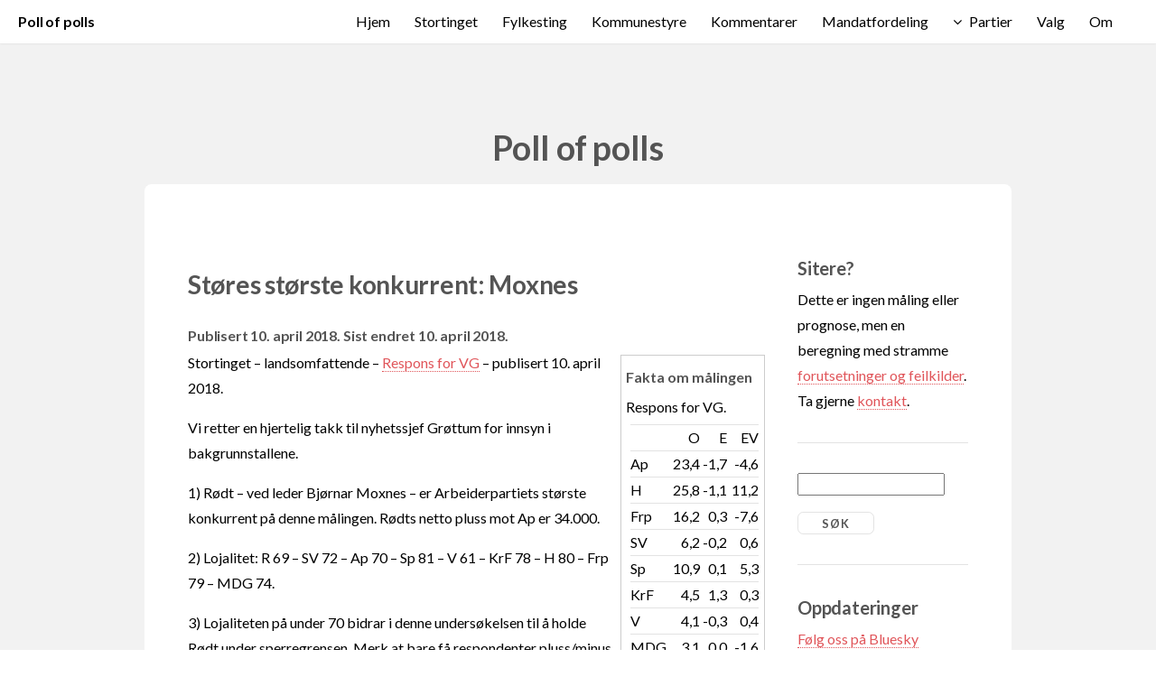

--- FILE ---
content_type: text/html; charset=UTF-8
request_url: http://www.pollofpolls.no/?cmd=Kommentarer&do=vis&kommentarid=2393
body_size: 15442
content:
<!DOCTYPE HTML>

<html>
	<head>
		<style>html{visibility: hidden;opacity:0;}</style>
		<title>pollofpolls.no - Støres største konkurrent: Moxnes</title>
		<meta http-equiv="content-type" content="text/html; charset=windows-1252" />
		<meta name="description" content="Poll of polls samler alle publiserte meningsmålinger i Norge, beregner et nasjonalt snitt basert på lokale meningsmålinger og et gjennomsnitt av nasjonale meningsmålinger." />
		<meta name="keywords" content="meningsm&ring;ling politikk stortingsvalg kommunevalg fylkestingsvalg lokalvalg valg" />
		<meta name="google-site-verification" content="5-FKXFzsbS30FyJ5lrkaVZqFn9HaDRrEivOnP4AdMeU" />
                <meta property="og:title" content="Støres største konkurrent: Moxnes">
                <meta property="og:description" content="Stortinget – landsomfattende – Respons for VG – publisert 10. april 2018.  Vi retter en hjertelig takk til nyhetssjef Grøttum for innsyn i bakgrunnstallene. 1) Rødt – ved leder Bjørnar Moxnes – er Arbeiderpartiets største konkurrent på denne målingen. Rødts netto pluss mot Ap er 34.000. 2) Lojalitet:...">
		<!--[if lte IE 8]><script src="css/ie/html5shiv.js"></script><![endif]-->
		<link rel="manifest" href="/pop.webmanifest">
		<meta name="viewport" content="width=device-width, initial-scale=1">
		<meta http-equiv="X-UA-Compatible" content="IE=edge">
		<script src="js/jquery.min.js"></script>
                <script src="js/jquery.dropotron.min.js"></script>
                <script src="js/jquery.scrollgress.min.js"></script>
                <script src="js/jquery.scrolly.min.js"></script>
                <script src="js/jquery.slidertron.min.js"></script>
                <script src="js/skel.min.js"></script>
                <script src="js/skel-layers.min.js"></script>
                <script src="js/init.js"></script>
		<noscript>
			<link rel="stylesheet" href="css/skel.css" />
			<link rel="stylesheet" href="css/style.css" />
			<link rel="stylesheet" href="css/style-xlarge.css" />
		</noscript>

<script>
is_ie7 = navigator.appVersion.indexOf("MSIE 7") != -1;
function toggle(f) {
    if (document.getElementById(f).style.display == 'none') {
      if (is_ie7) {
	document.getElementById(f).style.display = '';
      } else {
	document.getElementById(f).style.display = 'table-row';
      }
    } else {
      document.getElementById(f).style.display = 'none';
    }
  }</script>
		<!--[if lte IE 9]><link rel="stylesheet" href="css/ie/v9.css" /><![endif]-->
		<!--[if lte IE 8]><link rel="stylesheet" href="css/ie/v8.css" /><![endif]-->
<link rel="alternate" type="application/rss+xml" title="RSS m&aring;linger" href="rss_maling.php" />
<link rel="alternate" type="application/rss+xml" title="RSS kommentarer" href="rss_kommentar.php" />
	</head>
	<body>

		<!-- Header -->
			<header id="header" class="skel-layers-fixed">
		<h1><a href="?cmd=Hjem">Poll of polls</a></h1>	
				<nav id="nav">
					<ul>
<li><a href="?cmd=Hjem" title="Hjem">Hjem</a></li>
<li><a href="?cmd=Stortinget" title="Stortinget">Stortinget</a></li>
<li><a href="?cmd=Fylkesting" title="Fylkesting">Fylkesting</a></li>
<li><a href="?cmd=Kommunestyre" title="Kommunestyre">Kommunestyre</a></li>
<li><a href="?cmd=Kommentarer" title="Kommentarer">Kommentarer</a></li>
<li><a href="?cmd=Mandatfordeling" title="Mandatfordeling">Mandatfordeling</a></li>
<li>							<a href="" class="icon fa-angle-down">Partier</a>
							<ul>
								<li><a href="?cmd=Partier&amp;parti=Ap">Ap</a></li>
								<li><a href="?cmd=Partier&amp;parti=H">Høyre</a></li>
								<li><a href="?cmd=Partier&amp;parti=Frp">Frp</a></li>
								<li><a href="?cmd=Partier&amp;parti=SV">SV</a></li>
								<li><a href="?cmd=Partier&amp;parti=Sp">Sp</a></li>
								<li><a href="?cmd=Partier&amp;parti=KrF">KrF</a></li>
								<li><a href="?cmd=Partier&amp;parti=V">Venstre</a></li>
								<li><a href="?cmd=Partier&amp;parti=MDG">MDG</a></li>
								<li><a href="?cmd=Partier&amp;parti=R">Rødt</a></li>
								<li><a href="?cmd=Partier&amp;parti=A">Andre</a></li>
<!---								<li>
									<a href="">Submenu</a>
									<ul>
										<li><a href="#">Option 1</a></li>
										<li><a href="#">Option 2</a></li>
										<li><a href="#">Option 3</a></li>
										<li><a href="#">Option 4</a></li>
									</ul>
								</li>
-->
							</ul>


</li>
<li><a href="?cmd=Valg" title="Valg">Valg</a></li>
<li><a href="?cmd=Om" title="Om">Om</a></li>
					</ul>
				</nav>
			</header>

		<!-- Main -->
			<section id="main" class="wrapper style1">
				<header class="major">
					<h2>Poll of polls</h2>
				</header>
				<div class="container">
					<div class="row 150%">
						<div class="9u 12u$(2)">
						
							<!-- Content -->
								<section id="content">

<h1>Støres største konkurrent: Moxnes</h1>
<h3>Publisert 10. april 2018. Sist endret 10. april 2018.</h3>


<div class="kombox-right" style="width: 25%; heigth: 300px; border: 1px solid #CCCCCC; margin: 5px 0px 5px 5px; padding: 5px;">
<div style="margin-top: 5px;"><b>Fakta om målingen</b>
</div>
<div style="margin-top: 5px;">Respons for VG.</div><div style="margin-top: 5px; margin-left: 5px; overflow-x: auto;"><table cellspacing=0 style="margin-bottom: 5px;"><tr><td class="box"></td><td align="right" class="box">O</td><td class="box" align="right">E</td><td class="box" align="right">EV</td></tr><tr><td class="box">Ap</td><td class="box" align="right">23,4</td><td class="box" align="right">-1,7</td><td class="box" align="right">-4,6</td></tr><tr><td class="box">H</td><td class="box" align="right">25,8</td><td class="box" align="right">-1,1</td><td class="box" align="right">11,2</td></tr><tr><td class="box">Frp</td><td class="box" align="right">16,2</td><td class="box" align="right">0,3</td><td class="box" align="right">-7,6</td></tr><tr><td class="box">SV</td><td class="box" align="right">6,2</td><td class="box" align="right">-0,2</td><td class="box" align="right">0,6</td></tr><tr><td class="box">Sp</td><td class="box" align="right">10,9</td><td class="box" align="right">0,1</td><td class="box" align="right">5,3</td></tr><tr><td class="box">KrF</td><td class="box" align="right">4,5</td><td class="box" align="right">1,3</td><td class="box" align="right">0,3</td></tr><tr><td class="box">V</td><td class="box" align="right">4,1</td><td class="box" align="right">-0,3</td><td class="box" align="right">0,4</td></tr><tr><td class="box">MDG</td><td class="box" align="right">3,1</td><td class="box" align="right">0,0</td><td class="box" align="right">-1,6</td></tr></table></div><div style="margin-top: 5px;">O: Oppslutning i målingen. E: Endring ift forrige måling fra samme medium/byrå. EV: Endring ift forrige valg.</div><div style="margin-top: 5px;">Antall spurte: 1001 (gir vanlige feilmarginer).</div><div style="margin-top: 5px;"><a href="?cmd=Maling&amp;gallupid=3393">Mer om målingen</a></div>
</div>


<p>Stortinget – landsomfattende – <a href="https://www.vg.no/nyheter/innenriks/i/8wvxJ2/vgs-partibarometer-listhaug-effekt-for-krf-og-frp">Respons for VG</a> – publisert 10. april 2018. </p>

<p>Vi retter en hjertelig takk til nyhetssjef Grøttum for innsyn i bakgrunnstallene.</p>

<p>1) Rødt – ved leder Bjørnar Moxnes – er Arbeiderpartiets største konkurrent på denne målingen. Rødts netto pluss mot Ap er 34.000.</p>

<p>2) Lojalitet: R 69 – SV 72 – Ap 70 – Sp 81 – V 61 – KrF 78 – H 80 – Frp 79 – MDG 74.</p>

<p>3) Lojaliteten på under 70 bidrar i denne undersøkelsen til å holde Rødt under sperregrensen. Merk at bare få respondenter pluss/minus vil virke uforholdsmessig mye inn på lojaliteten til Rødt.</p>

<p>4) Høyre forsvarer f.t. ikke partiets spesielt sterke tall i januar og februar på 28–30 pst. Årsakene er:</p>

<p>(i) En marginal svekkelse av lojaliteten.</p>

<p>(ii) Plussforholdet mot både Frp og Ap er snudd til et mindre minus.</p>

<p>5) Snitt barometertall Arbeiderpartiet på de fem første landmålingene til Respons for VG i år er 23,8. Snitt uvektete råtall er 21,1. I april-målingen er Arbeiderpartiets råtall 19,1 og barometertallet 23,4.</p>

<p>6) Forskjellene mellom råtall og barometertall for Ap skyldes i hovedsak at Respons gjentatte ganger finner færre Ap-velgere fra 2017 enn de 27,4 pst byrået "burde" funnet. I målingen i april svarte 21 pst at de stemte Ap, av respondentene som opplyste om stemmegivning i 2017.</p>

<p>7) Dette fenomenet for Arbeiderpartiet – at det i flere tilfeller synes vanskelig å finne det antall Ap-velgere som svarer til partiets stemmeandel i 2017 – har gjort seg gjeldende på en rekke målinger. Lesere av pollofpolls som har synspunkter på årsaken til dette hører vi gjerne fra.</p>

<p><i>Johan Giertsen</i></p>
<p align="right"><a href="http://www.facebook.com/sharer.php?u=http%3A%2F%2Fwww.pollofpolls.no%2Findex.php%3Fcmd%3DKommentarer%26do%3Dvis%26kommentarid%3D2393&t=St%C3%B8res+st%C3%B8rste+konkurrent%3A+Moxnes"><img src="Share_button.png" alt="Del på Facebook"></a></p>
<h2>Omtalte meningsmålinger</h2>
<ul>
<li><a href="?cmd=Maling&amp;gallupid=3393">Respons Analyse for VG</a> (10/4-2018)
</ul>

<h2>Flere artikler om Ap</h2>
<ul>

<li><a href="?cmd=Kommentarer&amp;do=vis&amp;kommentarid=3909">Støre opp – Vedum ned</a> (13. januar 2026)
<li><a href="?cmd=Kommentarer&amp;do=vis&amp;kommentarid=3907">Søreide henter +40.000 Støre-velgere</a> (20. desember 2025)
<li><a href="?cmd=Kommentarer&amp;do=vis&amp;kommentarid=3902">Nettavisen: 330.000 illojale Ap-velgere</a> (2. desember 2025)
<li><a href="?cmd=Kommentarer&amp;do=vis&amp;kommentarid=3901">TV2: Ap lekker 86.000 til borgerlige</a> (1. desember 2025)
<li><a href="?cmd=Kommentarer&amp;do=vis&amp;kommentarid=3900">Ap 145 kommuner +30 pst – Frp 83</a> (30. november 2025)
<li><a href="?cmd=Kommentarer&amp;do=vis&amp;kommentarid=3894">Ap lekker +40.000 til borgerlige</a> (8. november 2025)
<li><a href="?cmd=Kommentarer&amp;do=vis&amp;kommentarid=3893">250.000 Ap-velgere på vandring</a> (5. november 2025)
<li><a href="?cmd=Kommentarer&amp;do=vis&amp;kommentarid=3892">TV2: KrF opp – Ap ned</a> (3. november 2025)
<li><a href="?cmd=Kommentarer&amp;do=vis&amp;kommentarid=3887">Ap mest opp og H mest ned i sørvest</a> (12. oktober 2025)
<li><a href="?cmd=Kommentarer&amp;do=vis&amp;kommentarid=3844">Støre mobiliserer</a> (6. september 2025)
</ul>

<p><a href="?cmd=Kommentarer&amp;filter=Ap">Vis alle artikler om Ap</a></p>

								</section>
								
						</div>
						<div class="3u 12u$(2)">
						
							<!-- Sidebar -->
								<section id="sidebar">

<section>
<h2>Sitere?</h2>
<p>
  Dette er ingen m&aring;ling eller prognose, men en beregning med stramme <a href="?cmd=Om">forutsetninger og feilkilder</a>. Ta gjerne <a href="?cmd=Om#kontakt">kontakt</a>.
</p>
</section>
<hr />

<section>

<form method="get" action="#">
<input type="hidden" name="cmd" value="Kommentarer"/>
<input type="hidden" name="do" value="Sok"/>
<input type="search" size=18 name="sok" style="margin-bottom: 1em;"/>

<input type="submit" value="S&oslash;k"/>
</form>

</section>
<hr />

<section>

        <h2>Oppdateringer</h2>
<p>
<a href="https://bsky.app/profile/pollofpolls.no">F&oslash;lg oss p&aring; Bluesky</a><br/>
<a href="http://www.facebook.com/pages/Pollofpollsno/121492051234791?v=wall">F&oslash;lg oss p&aring; Facebook</a><br/>
<a href="rss_maling.php">RSS m&aring;linger</a><br/>
<a href="rss_kommentar.php">RSS kommentarer</a><br/>
<a href="?cmd=Epostvarsel">Epostvarsel</a><br/>
<a href="?cmd=Nettvarsel">Nettvarsel</a>
</p>

</section>
<hr />

<section>
        <h2>Siste kommentarer</h2>
<p><a href="?cmd=Kommentarer&amp;do=vis&amp;kommentarid=3909">Støre opp – Vedum ned</a>
<br/>13. januar 2026</p>
<p><a href="?cmd=Kommentarer&amp;do=vis&amp;kommentarid=3908">Ustoppelige Sylvi</a>
<br/>7. januar 2026</p>
<p><a href="?cmd=Kommentarer&amp;do=vis&amp;kommentarid=3907">Søreide henter +40.000 Støre-velgere</a>
<br/>20. desember 2025</p>
<p><a href="?cmd=Kommentarer&amp;do=vis&amp;kommentarid=3906">Velgerundersøkelsen vs målingene</a>
<br/>19. desember 2025</p>
<p><a href="?cmd=Kommentarer&amp;do=vis&amp;kommentarid=3905">Største parti i kommunevalget 2027 – ?</a>
<br/>17. desember 2025</p>
<p><a href="?cmd=Kommentarer&amp;do=vis&amp;kommentarid=3904">Trondheim-thriller – Frp vs H </a>
<br/>14. desember 2025</p>
<p><a href="?cmd=Kommentarer&amp;do=vis&amp;kommentarid=3903">VG og Aftp: Sylvi-storm</a>
<br/>10. desember 2025</p>
<p><a href="?cmd=Kommentarer&amp;do=vis&amp;kommentarid=3902">Nettavisen: 330.000 illojale Ap-velgere</a>
<br/>2. desember 2025</p>
<p><a href="?cmd=Kommentarer&amp;do=vis&amp;kommentarid=3901">TV2: Ap lekker 86.000 til borgerlige</a>
<br/>1. desember 2025</p>
<p><a href="?cmd=Kommentarer&amp;do=vis&amp;kommentarid=3900">Ap 145 kommuner +30 pst – Frp 83</a>
<br/>30. november 2025</p>


<p><a href="?cmd=Kommentarer">Vis alle kommentarer</a></p>

</section>
<hr />

<section>
<h2>Siste m&aring;linger</h2>
<p><a href="?cmd=Maling&amp;gallupid=5615">Opinion for Dagsavisen / FriFagbevegelse / Avisenes Nyhetsbyrå (hele landet, stortingsvalg)</a><br/>
21. januar 2026</p><p><a href="?cmd=Maling&amp;gallupid=5614">Respons Analyse for VG / Aftenposten (hele landet, stortingsvalg)</a><br/>
12. januar 2026</p><p><a href="?cmd=Maling&amp;gallupid=5613">Verian for TV2 (hele landet, stortingsvalg)</a><br/>
12. januar 2026</p><p><a href="?cmd=Maling&amp;gallupid=5612">Norfakta for Nationen / Klassekampen (hele landet, stortingsvalg)</a><br/>
10. januar 2026</p><p><a href="?cmd=Maling&amp;gallupid=5611">InFact for Nettavisen (hele landet, stortingsvalg)</a><br/>
7. januar 2026</p><p><a href="?cmd=Maling&amp;gallupid=5609">Opinion for Dagsavisen / FriFagbevegelse / Avisenes Nyhetsbyrå (hele landet, stortingsvalg)</a><br/>
17. desember 2025</p><p><a href="?cmd=Maling&amp;gallupid=5610">Norstat for NRK / Vårt Land / Dagbladet (hele landet, stortingsvalg)</a><br/>
17. desember 2025</p><p><a href="?cmd=Maling&amp;gallupid=5607">Norstat for Adresseavisen / NRK (Trondheim, kommunestyrevalg)</a><br/>
10. desember 2025</p><p><a href="?cmd=Maling&amp;gallupid=5606">Respons Analyse for VG / Aftenposten (hele landet, stortingsvalg)</a><br/>
9. desember 2025</p><p><a href="?cmd=Maling&amp;gallupid=5605">Norfakta for Nationen / Klassekampen (hele landet, stortingsvalg)</a><br/>
6. desember 2025</p>
<p><a href="?cmd=Maling">Vis alle m&aring;linger</a></p>
</section>
								</section>

						</div>
					</div>
				</div>
			</section>
			
		<!-- Footer -->
			<footer id="footer">
				<ul class="icons">
					<li><a href="http://www.facebook.com/pages/Pollofpollsno/121492051234791?v=wall" class="icon fa-facebook"><span class="label">Facebook</span></a></li>
					<li><a href="mailto:larsoy@munin.no,johan.giertsen@gmail.com" class="icon fa-envelope"><span class="label">Envelope</span></a></li>
				</ul>
				<span class="copyright">
						Design by <a href="http://www.html5webtemplates.co.uk">Responsive Web Templates</a>
<br/>
<a href="http://www.ebrueggeman.com/phpgraphlib"><img src="phpgraphlib_80x15_green.png" alt="PHPGraphLib - Click For Official Site" width="80" height="15"/></a>
				</span>
			</footer>

	</body>
</html>

--- FILE ---
content_type: text/css
request_url: http://www.pollofpolls.no/css/style.css
body_size: 26885
content:
@import url(font-awesome.min.css);
@import url("https://fonts.googleapis.com/css?family=Lato:400,700");

/*
	Drift by Pixelarity
	pixelarity.com @pixelarity
	License: pixelarity.com/license
*/

/* pop */

svg, img {
    border-radius: 12px;
    border: 0;
}

.anim {
  stroke-dasharray: 1000;
  stroke-dashoffset: 1000;
  animation: dash 5s ease forwards;
  -webkit-animation: dash 5s ease forwards;
}

@keyframes dash {
  from {
    stroke-dashoffset: 1000;
  }
  to {
    stroke-dashoffset: 0;
  }
}


@media all and (max-width: 650px) {

    .kombox-left {
	float: none !important;
	width: 100% !important;
	margin-left: 5px !important; 
	margin-bottom: 15px !important; 
    }
    .kombox-right {
	float: none !important;
	width: 100% !important;
	margin-left: 5px !important;
	margin-bottom: 15px !important; 
    }

}

.kombox-left {
    float: left;
    display: block;
}
.kombox-right {
    float: right;
    display: block;
}

.ingress-middel {
    font-size: 1.2em;
}

.ingress-stor {
    font-size: 1.4em;
}


/* Basic */

	body {
		background: #fff;
	}

		body.is-loading * {
			-moz-animation: none !important;
			-webkit-animation: none !important;
			-o-animation: none !important;
			-ms-animation: none !important;
			animation: none !important;
			-moz-transition: none !important;
			-webkit-transition: none !important;
			-o-transition: none !important;
			-ms-transition: none !important;
			transition: none !important;
		}

	body, input, select, textarea {
		color: #000000;
		font-family: "Lato", Helvetica, sans-serif;
		font-size: 15pt;
		font-weight: 300;
		line-height: 1.75em;
	}

	a {
		-moz-transition: color 0.2s ease-in-out, border-color 0.2s ease-in-out;
		-webkit-transition: color 0.2s ease-in-out, border-color 0.2s ease-in-out;
		-o-transition: color 0.2s ease-in-out, border-color 0.2s ease-in-out;
		-ms-transition: color 0.2s ease-in-out, border-color 0.2s ease-in-out;
		transition: color 0.2s ease-in-out, border-color 0.2s ease-in-out;
		color: #e0555a;
		text-decoration: none;
		border-bottom: dotted 1px;
	}

		a:hover {
			text-decoration: none;
			color: #e0555a !important;
			border-bottom-color: transparent;
		}

	strong, b {
		color: #545454;
		font-weight: 700;
	}

	em, i {
		font-style: italic;
	}

	p {
		margin: 0 0 1em 0;
	}

	h1, h2, h3, h4, h5, h6 {
		color: #545454;
		font-weight: 700;
		line-height: 1em;
		margin: 1.5em 0 0.3em 0;
		letter-spacing: -0.01em;
	}

		h1 a, h2 a, h3 a, h4 a, h5 a, h6 a {
			color: inherit;
			text-decoration: none;
		}

	h1 {
		font-size: 1.75em;
		line-height: 1.5em;
	}

	h2 {
		font-size: 1.25em;
		line-height: 1.5em;
	}

	h3 {
		font-size: 1em;
		line-height: 1.5em;
	}

	h4 {
		font-size: 0.9em;
		line-height: 1.5em;
	}

	h5 {
		font-size: 0.8em;
		line-height: 1.5em;
	}

	h6 {
		font-size: 0.7em;
		line-height: 1.5em;
	}

	sub {
		font-size: 0.8em;
		position: relative;
		top: 0.5em;
	}

	sup {
		font-size: 0.8em;
		position: relative;
		top: -0.5em;
	}

	hr {
		border: 0;
		border-bottom: solid 1px rgba(144, 144, 144, 0.25);
		margin: 2em 0;
	}

		hr.major {
			margin: 2em 0;
		}

	blockquote {
		border-left: solid 4px rgba(144, 144, 144, 0.25);
		font-style: normal;
		margin: 0 0 2em 0;
		padding: 0.5em 0 0.5em 2em;
	}

	code {
		background: rgba(144, 144, 144, 0.075);
		border-radius: 0.5em;
		border: solid 1px rgba(144, 144, 144, 0.25);
		font-family: "Courier New", monospace;
		font-size: 0.9em;
		margin: 0 0.25em;
		padding: 0.25em 0.65em;
	}

	pre {
		-webkit-overflow-scrolling: touch;
		font-family: "Courier New", monospace;
		font-size: 0.9em;
		margin: 0 0 2em 0;
	}

		pre code {
			display: block;
			line-height: 1.75em;
			padding: 1em 1.5em;
			overflow-x: auto;
		}

	.align-left {
		text-align: left;
	}

	.align-center {
		text-align: center;
	}

	.align-right {
		text-align: right;
	}

/* Section/Article */

	section.special, article.special {
		text-align: center;
	}

	header p {
		color: #949494;
		position: relative;
		margin: 0 0 1.5em 0;
	}

	header h2 + p {
		font-size: 1.25em;
		margin-top: -1em;
		line-height: 1.75em;
	}

	header h3 + p {
		font-size: 1.1em;
		margin-top: -0.85em;
		line-height: 1.5em;
	}

	header h4 + p,
	header h5 + p,
	header h6 + p {
		font-size: 0.9em;
		margin-top: -0.75em;
		line-height: 1.5em;
	}

	header.major {
		text-align: center;
	}

		header.major h2 {
			font-size: 2.35em;
		}

		header.major p {
			margin: -1em 0 3.5em 0;
		}

/* Form */

	form {
		margin: 0 0 2em 0;
	}

	label {
		color: #545454;
		display: block;
		font-size: 0.9em;
		font-weight: 700;
		margin: 0 0 1em 0;
	}

	input[type="text"],
	input[type="password"],
	input[type="email"],
	select,
	textarea {
		-moz-appearance: none;
		-webkit-appearance: none;
		-o-appearance: none;
		-ms-appearance: none;
		appearance: none;
		background: rgba(144, 144, 144, 0.075);
		border-radius: 0.5em;
		border: none;
		border: solid 1px rgba(144, 144, 144, 0.25);
		color: inherit;
		display: block;
		outline: 0;
		padding: 0 1em;
		text-decoration: none;
		width: 100%;
	}

		input[type="text"]:invalid,
		input[type="password"]:invalid,
		input[type="email"]:invalid,
		select:invalid,
		textarea:invalid {
			box-shadow: none;
		}

		input[type="text"]:focus,
		input[type="password"]:focus,
		input[type="email"]:focus,
		select:focus,
		textarea:focus {
			border-color: #e0555a;
			box-shadow: 0 0 0 1px #e0555a;
		}

	.select-wrapper {
		text-decoration: none;
		display: block;
		position: relative;
	}

		.select-wrapper:before {
			-moz-osx-font-smoothing: grayscale;
			-webkit-font-smoothing: antialiased;
			font-family: FontAwesome;
			font-style: normal;
			font-weight: normal;
			text-transform: none !important;
		}

		.select-wrapper:before {
			content: '\f078';
			color: rgba(144, 144, 144, 0.25);
			display: block;
			height: 2.75em;
			line-height: 2.75em;
			pointer-events: none;
			position: absolute;
			right: 0;
			text-align: center;
			top: 0;
			width: 2.75em;
		}

		.select-wrapper select::-ms-expand {
			display: none;
		}

	input[type="text"],
	input[type="password"],
	input[type="email"],
	select {
		height: 2.75em;
	}

	textarea {
		padding: 0.75em 1em;
	}

	input[type="checkbox"],
	input[type="radio"] {
		display: inline; /* tidl block */
/*		float: left; */
		margin-right: -1em; /* tidl -2 */
		opacity: 0;
		width: 1em;
		z-index: 1;
	}

		input[type="checkbox"] + label,
		input[type="radio"] + label {
			text-decoration: none;
			color: #646464;
			cursor: pointer;
			display: inline-block;
			font-size: 1em;
			font-weight: 300;
			padding-left: 2.4em;
			padding-right: 0.75em;
			position: relative;
		}

			input[type="checkbox"] + label:before,
			input[type="radio"] + label:before {
				-moz-osx-font-smoothing: grayscale;
				-webkit-font-smoothing: antialiased;
				font-family: FontAwesome;
				font-style: normal;
				font-weight: normal;
				text-transform: none !important;
			}

			input[type="checkbox"] + label:before,
			input[type="radio"] + label:before {
				background: rgba(144, 144, 144, 0.075);
				border-radius: 0.5em;
				border: solid 1px rgba(144, 144, 144, 0.25);
				content: '';
				display: inline-block;
				height: 1.65em;
				left: 0;
				line-height: 1.58125em;
				position: absolute;
				text-align: center;
				top: 0;
				width: 1.65em;
			}

		input[type="checkbox"]:checked + label:before,
		input[type="radio"]:checked + label:before {
			background: #494d53;
			border-color: #494d53;
			color: #ffffff;
			content: '\f00c';
		}

		input[type="checkbox"]:focus + label:before,
		input[type="radio"]:focus + label:before {
			border-color: #e0555a;
			box-shadow: 0 0 0 1px #e0555a;
		}

	input[type="checkbox"] + label:before {
		border-radius: 0.5em;
	}

	input[type="radio"] + label:before {
		border-radius: 100%;
	}

	::-webkit-input-placeholder {
		color: #949494 !important;
		opacity: 1.0;
	}

	:-moz-placeholder {
		color: #949494 !important;
		opacity: 1.0;
	}

	::-moz-placeholder {
		color: #949494 !important;
		opacity: 1.0;
	}

	:-ms-input-placeholder {
		color: #949494 !important;
		opacity: 1.0;
	}

	.formerize-placeholder {
		color: #949494 !important;
		opacity: 1.0;
	}

/* Box */

	.box {
		border-radius: 0.5em;
		border: solid 1px rgba(144, 144, 144, 0.25);
		margin-bottom: 2em;
		padding: 2em;
	}

		.box > :last-child,
		.box > :last-child > :last-child,
		.box > :last-child > :last-child > :last-child {
			margin-bottom: 0;
		}

		.box.alt {
			border: 0;
			border-radius: 0;
			padding: 0;
		}

		.box.post {
			margin-left: auto;
			margin-right: auto;
			text-align: center;
		}

			.box.post .image:first-child {
				border-bottom-left-radius: 0;
				border-bottom-right-radius: 0;
				margin: -2em 0 2em -2em;
				width: calc(100% + 4em);
			}

				.box.post .image:first-child img {
					border-bottom-left-radius: 0;
					border-bottom-right-radius: 0;
				}

/* Icon */

	.icon {
		text-decoration: none;
		border-bottom: none;
		position: relative;
	}

		.icon:before {
			-moz-osx-font-smoothing: grayscale;
			-webkit-font-smoothing: antialiased;
			font-family: FontAwesome;
			font-style: normal;
			font-weight: normal;
			text-transform: none !important;
		}

		.icon > .label {
			display: none;
		}

/* Image */

	.image {
		border-radius: 0.5em;
		border: 0;
		display: inline-block;
		position: relative;
	}

		.image img {
			position: relative;
			border-radius: 0.5em;
			display: block;
		}

		.image.left {
			float: left;
			padding: 0 1.5em 1em 0;
			top: 0.25em;
		}

		.image.right {
			float: right;
			padding: 0 0 1em 1.5em;
			top: 0.25em;
		}

		.image.left, .image.right {
			max-width: 40%;
		}

			.image.left img, .image.right img {
				width: 100%;
			}

		.image.fit {
			display: block;
			margin: 0 0 0em 0;
			width: 100%;
		}

			.image.fit img {
				display: block;
				width: 100%;
			}

/* List */

	ol {
		list-style: decimal;
		margin: 0 0 2em 0;
		padding-left: 1.25em;
	}

		ol li {
			padding-left: 0.25em;
		}

	ul {
		list-style: disc;
		margin: 0 0 2em 0;
		padding-left: 1em;
	}

		ul li {
			padding-left: 0.5em;
		}

		ul.alt {
			list-style: none;
			padding-left: 0;
		}

			ul.alt li {
				border-top: solid 1px rgba(144, 144, 144, 0.25);
				padding: 0.5em 0;
			}

				ul.alt li:first-child {
					border-top: 0;
					padding-top: 0;
				}

		ul.icons {
			cursor: default;
			list-style: none;
			padding-left: 0;
		}

			ul.icons li {
				display: inline-block;
				padding: 0 1.25em 0 0;
			}

				ul.icons li:last-child {
					padding-right: 0 !important;
				}

				ul.icons li .icon {
					border-radius: 0.5em;
					border: solid 1px rgba(144, 144, 144, 0.25);
					color: #949494 !important;
					display: inline-block;
					font-size: 1.25em;
					height: 2.75em;
					line-height: 2.75em;
					text-align: center;
					width: 2.75em;
				}

				ul.icons li a.icon {
					-moz-transition: background-color 0.2s ease-in-out, color 0.2s ease-in-out;
					-webkit-transition: background-color 0.2s ease-in-out, color 0.2s ease-in-out;
					-o-transition: background-color 0.2s ease-in-out, color 0.2s ease-in-out;
					-ms-transition: background-color 0.2s ease-in-out, color 0.2s ease-in-out;
					transition: background-color 0.2s ease-in-out, color 0.2s ease-in-out;
				}

					ul.icons li a.icon:hover {
						background-color: rgba(144, 144, 144, 0.075);
					}

					ul.icons li a.icon:active {
						background-color: rgba(144, 144, 144, 0.2);
					}

		ul.actions {
			cursor: default;
			list-style: none;
			padding-left: 0;
		}

			ul.actions li {
				display: inline-block;
				padding: 0 1em 0 0;
				vertical-align: middle;
			}

				ul.actions li:last-child {
					padding-right: 0;
				}

			ul.actions.small li {
				padding: 0 0.5em 0 0;
			}

			ul.actions.vertical li {
				display: block;
				padding: 1em 0 0 0;
			}

				ul.actions.vertical li:first-child {
					padding-top: 0;
				}

				ul.actions.vertical li > * {
					margin-bottom: 0;
				}

			ul.actions.vertical.small li {
				padding: 0.5em 0 0 0;
			}

				ul.actions.vertical.small li:first-child {
					padding-top: 0;
				}

			ul.actions.fit {
				display: table;
				margin-left: -1em;
				padding: 0;
				table-layout: fixed;
				width: calc(100% + 1em);
			}

				ul.actions.fit li {
					display: table-cell;
					padding: 0 0 0 1em;
				}

					ul.actions.fit li > * {
						margin-bottom: 0;
					}

				ul.actions.fit.small {
					margin-left: -0.5em;
					width: calc(100% + 0.5em);
				}

					ul.actions.fit.small li {
						padding: 0 0 0 0.5em;
					}

		ul.menu {
			line-height: 1em;
			list-style: none;
			padding: 0;
		}

			ul.menu li {
				border-left: solid 1px rgba(144, 144, 144, 0.25);
				display: inline-block;
				margin-left: 1em;
				padding-left: 1em;
			}

				ul.menu li:first-child {
					border-left: 0;
					margin-left: 0;
					padding-left: 0;
				}

	dl {
		margin: 0 0 2em 0;
	}

/* Table */

	.table-wrapper {
		-webkit-overflow-scrolling: touch;
		overflow-x: auto;
	}

	table {
		margin: 0 0 1em 0;
		width: 100%;
	}

		table tbody tr {
			border: solid 1px rgba(144, 144, 144, 0.25);
			border-left: 0;
			border-right: 0;
		}

			table tbody tr:nth-child(2n + 1) {
				background-color: rgba(144, 144, 144, 0.075);
			}

		table td {
			border: solid 1px rgba(144, 144, 144, 0.25);
			padding: 0.15em 0.15em;
		}

		table th {
			border: solid 1px rgba(144, 144, 144, 0.25);
			color: #545454;
			font-size: 0.9em;
			font-weight: 700;
			padding: 0.25em 0.25em 0.25em 0.25em;
			text-align: left;
		}

		table thead {
			border-bottom: solid 2px rgba(144, 144, 144, 0.25);
		}

		table tfoot {
			border-top: solid 2px rgba(144, 144, 144, 0.25);
		}

		table.alt {
			border-collapse: separate;
		}

			table.alt tbody tr td {
				border: solid 1px rgba(144, 144, 144, 0.25);
				border-left-width: 0;
				border-top-width: 0;
			}

				table.alt tbody tr td:first-child {
					border-left-width: 1px;
				}

			table.alt tbody tr:first-child td {
				border-top-width: 1px;
			}

			table.alt thead {
				border-bottom: 0;
			}

			table.alt tfoot {
				border-top: 0;
			}


		table.blank {
			border-collapse: separate;
		}

			table.blank tbody tr td {
				border: 0;
				border-left-width: 0;
				border-top-width: 0;
			}

			table.blank tbody tr:nth-child(2n + 1) {
				background-color: transparent;
			}
				table.blank tbody tr td:first-child {
					border-left-width: 0;
				}

			table.blank tbody tr:first-child td {
				border-top-width: 0;
			}

			table.alt thead {
				border-bottom: 0;
			}

			table.alt tfoot {
				border-top: 0;
			}

table tr td.box
{ background: none;
  border-top: 1px solid #ECE1D0; 
  margin: 0px;
  padding: 0px;
  border-radius: 0px;
}



/* Button */

	input[type="submit"],
	input[type="reset"],
	input[type="button"],
	.button {
		-moz-appearance: none;
		-webkit-appearance: none;
		-o-appearance: none;
		-ms-appearance: none;
		appearance: none;
		-moz-transition: background-color 0.2s ease-in-out, color 0.2s ease-in-out;
		-webkit-transition: background-color 0.2s ease-in-out, color 0.2s ease-in-out;
		-o-transition: background-color 0.2s ease-in-out, color 0.2s ease-in-out;
		-ms-transition: background-color 0.2s ease-in-out, color 0.2s ease-in-out;
		transition: background-color 0.2s ease-in-out, color 0.2s ease-in-out;
		background-color: transparent;
		border-radius: 0.5em;
		border: solid 1px rgba(144, 144, 144, 0.25) !important;
		color: #545454 !important;
		cursor: pointer;
		display: inline-block;
		font-size: 0.8em;
		font-weight: 700;
		height: 2em;
		letter-spacing: 0.1em;
		line-height: 2em;
		overflow: hidden;
		padding: 0 2em;
		text-align: center;
		text-decoration: none;
		text-overflow: ellipsis;
		text-transform: uppercase;
		white-space: nowrap;
	}

		input[type="submit"]:hover,
		input[type="reset"]:hover,
		input[type="button"]:hover,
		.button:hover {
			background-color: rgba(144, 144, 144, 0.075);
			color: #545454 !important;
		}

		input[type="submit"]:active,
		input[type="reset"]:active,
		input[type="button"]:active,
		.button:active {
			background-color: rgba(144, 144, 144, 0.2);
		}

		input[type="submit"].icon,
		input[type="reset"].icon,
		input[type="button"].icon,
		.button.icon {
			padding-left: 1.35em;
		}

			input[type="submit"].icon:before,
			input[type="reset"].icon:before,
			input[type="button"].icon:before,
			.button.icon:before {
				margin-right: 0.5em;
			}

		input[type="submit"].fit,
		input[type="reset"].fit,
		input[type="button"].fit,
		.button.fit {
			display: block;
			margin: 0 0 1em 0;
			width: 100%;
		}

		input[type="submit"].small,
		input[type="reset"].small,
		input[type="button"].small,
		.button.small {
			font-size: 0.8em;
		}

		input[type="submit"].big,
		input[type="reset"].big,
		input[type="button"].big,
		.button.big {
			font-size: 1em;
			height: 3.5em;
			line-height: 3.5em;
			padding: 0 2.25em;
		}

		input[type="submit"].special,
		input[type="reset"].special,
		input[type="button"].special,
		.button.special {
			background-color: #e0555a;
			color: #ffffff !important;
		}

			input[type="submit"].special:hover,
			input[type="reset"].special:hover,
			input[type="button"].special:hover,
			.button.special:hover {
				background-color: #E46B6F;
			}

			input[type="submit"].special:active,
			input[type="reset"].special:active,
			input[type="button"].special:active,
			.button.special:active {
				background-color: #DC3F45;
			}

		input[type="submit"].disabled, input[type="submit"]:disabled,
		input[type="reset"].disabled,
		input[type="reset"]:disabled,
		input[type="button"].disabled,
		input[type="button"]:disabled,
		.button.disabled,
		.button:disabled {
			background-color: #646464 !important;
			box-shadow: inset 0 -0.15em 0 0 rgba(0, 0, 0, 0.15);
			color: #fff !important;
			cursor: default;
			opacity: 0.25;
		}

/* Feature */

	.feature {
		text-decoration: none;
		padding-left: 6.5em;
		position: relative;
		text-align: left;
	}

		.feature:before {
			-moz-osx-font-smoothing: grayscale;
			-webkit-font-smoothing: antialiased;
			font-family: FontAwesome;
			font-style: normal;
			font-weight: normal;
			text-transform: none !important;
		}

		.feature:before {
			border-radius: 0.5em;
			border: solid 1px rgba(144, 144, 144, 0.25);
			color: #e0555a;
			display: inline-block;
			font-size: 2.25em;
			height: 2em;
			left: 0;
			line-height: 2em;
			position: absolute;
			text-align: center;
			top: 0;
			width: 2em;
		}

		.feature h3 {
			margin: 0 0 0.7em 0;
		}

/* Slider */

	.slider {
		position: relative;
	}

		.slider .viewer {
			position: relative;
			border-radius: 0.5em;
			border: solid 1.5em #fff;
			height: 20em;
			margin: 0 auto;
			overflow: hidden;
			width: 80%;
		}

		.slider .slide img {
			border-radius: 0.375em;
			display: block;
			width: 100%;
		}

		.slider .nav-next,
		.slider .nav-previous {
			text-decoration: none;
			background: #fff;
			border-radius: 100%;
			color: #ddd;
			cursor: pointer;
			display: block;
			font-size: 3em;
			height: 1.25em;
			line-height: 1.15em;
			margin-top: -0.5em;
			position: absolute;
			text-align: center;
			top: 50%;
			width: 1.25em;
		}

			.slider .nav-next:before,
			.slider .nav-previous:before {
				-moz-osx-font-smoothing: grayscale;
				-webkit-font-smoothing: antialiased;
				font-family: FontAwesome;
				font-style: normal;
				font-weight: normal;
				text-transform: none !important;
			}

			.slider .nav-next:before,
			.slider .nav-previous:before {
				position: relative;
			}

		.slider .nav-next {
			right: 0;
		}

			.slider .nav-next:before {
				content: '\f105';
				right: -0.05em;
			}

		.slider .nav-previous {
			left: 0;
		}

			.slider .nav-previous:before {
				content: '\f104';
				left: -0.05em;
			}

/* Wrapper */

	.wrapper {
		padding: 5em 0 3em 0;
	}

		.wrapper.style1 {
			background: #f2f2f2;
		}

			.wrapper.style1 .box {
				background: #ffffff;
				border: 0;
			}

		.wrapper.style2 {
			background: #ffffff;
		}

		.wrapper.style3 {
			background: #e0555a;
			color: #d1f2f5;
		}

			.wrapper.style3 h1, .wrapper.style3 h2, .wrapper.style3 h3, .wrapper.style3 h4, .wrapper.style3 h5, .wrapper.style3 h6 {
				color: #ffffff;
			}

			.wrapper.style3 header p {
				color: #b5ebef;
			}

			.wrapper.style3 .button {
				border-color: white !important;
				color: #ffffff !important;
			}

				.wrapper.style3 .button:hover {
					background-color: rgba(255, 255, 255, 0.075);
				}

				.wrapper.style3 .button:active {
					background-color: rgba(255, 255, 255, 0.2);
				}

/* Header */

	#skel-layers-wrapper {
		padding-top: 0em;
	}

	body.landing #skel-layers-wrapper {
		padding-top: 0;
	}
	@-moz-keyframes reveal-header { 0% { top: -5em; } 100% { top: 0; } }
	@-webkit-keyframes reveal-header { 0% { top: -5em; } 100% { top: 0; } }
	@-o-keyframes reveal-header { 0% { top: -5em; } 100% { top: 0; } }
	@-ms-keyframes reveal-header { 0% { top: -5em; } 100% { top: 0; } }
	@keyframes reveal-header { 0% { top: -5em; } 100% { top: 0; } }

	#header {
		background-color: #fff;
		box-shadow: 0 1px 2px 0 rgba(0, 0, 0, 0.05);
		color: inherit;
		cursor: default;
		height: 3em;
		left: 0;
		line-height: 3em;
		position: fixed;
		top: 0;
		width: 100%;
		z-index: 10000;
	}

		#header.reveal {
			-moz-animation: reveal-header 0.5s;
			-webkit-animation: reveal-header 0.5s;
			-o-animation: reveal-header 0.5s;
			-ms-animation: reveal-header 0.5s;
			animation: reveal-header 0.5s;
		}

		#header.alt {
			-moz-animation: none;
			-webkit-animation: none;
			-o-animation: none;
			-ms-animation: none;
			animation: none;
			background-color: transparent;
			box-shadow: none;
			color: #fff;
		}

		#header h1 {
			color: inherit;
			font-size: 1em;
			height: inherit;
			left: 1.25em;
			line-height: inherit;
			margin: 0;
			padding: 0;
			position: absolute;
			top: 0;
		}

			#header h1 span {
				font-weight: 300;
			}

			#header h1 a {
				border: 0;
			}

		#header nav {
			height: inherit;
			line-height: inherit;
			position: absolute;
			right: 3em;
			top: 0;
			vertical-align: middle;
		}

			#header nav > ul {
				list-style: none;
				margin: 0;
				padding-left: 0;
			}

				#header nav > ul > li {
					border-radius: 0.5em;
					display: inline-block;
					margin-left: 1.5em;
					padding-left: 0;
				}

					#header nav > ul > li a {
						border: 0;
						color: inherit;
						display: inline-block;
						text-decoration: none;
					}

						#header nav > ul > li a.icon:before {
							margin-right: 0.5em;
						}

					#header nav > ul > li:first-child {
						margin-left: 0;
					}

					#header nav > ul > li .button {
						height: 2.25em;
						line-height: 2.25em;
						margin-bottom: 0;
						padding: 0 1em;
						position: relative;
						top: -0.075em;
						vertical-align: middle;
					}

					#header nav > ul > li > ul {
						display: none;
					}

		#header .container {
			position: relative;
		}

			#header .container h1 {
				left: 0;
			}

			#header .container nav {
				right: 0;
			}

	.dropotron {
		background: #fff;
		border-radius: 0.5em;
		box-shadow: 0 0 3px 1px rgba(0, 0, 0, 0.05);
		list-style: none;
		margin-top: -0.75em;
		min-width: 10em;
		padding: 0.75em 0;
	}

		.dropotron li {
			padding: 0;
		}

			.dropotron li a {
				-moz-transition: none !important;
				-webkit-transition: none !important;
				-o-transition: none !important;
				-ms-transition: none !important;
				transition: none !important;
				border: 0;
				box-shadow: inset 0 1px 0 0 rgba(144, 144, 144, 0.2);
				color: inherit;
				display: block;
				line-height: 2.25em;
				padding: 0 1em;
			}

			.dropotron li:first-child > a {
				box-shadow: none;
			}

			.dropotron li.active > a, .dropotron li:hover > a {
				background: #e0555a;
				color: #ffffff !important;
			}

		.dropotron.level-0 {
			font-size: 0.9em;
			margin-top: 1em;
		}

			.dropotron.level-0:before {
				-moz-transform: rotate(45deg);
				-webkit-transform: rotate(45deg);
				-o-transform: rotate(45deg);
				-ms-transform: rotate(45deg);
				transform: rotate(45deg);
				background: #fff;
				content: '';
				display: block;
				height: 0.75em;
				position: absolute;
				right: 1.5em;
				top: -0.375em;
				width: 0.75em;
				box-shadow: inset 1px 1px 0 0 rgba(0, 0, 0, 0.075);
				box-shadow: -1px -1px 2px 0 rgba(0, 0, 0, 0.05);
			}

/* Banner */

	#banner {
		background-attachment: scroll,						fixed;
		background-color: #494d53;
		background-image: url("images/overlay.png"), url("../images/banner.jpg");
		background-position: top left,					center center;
		background-repeat: repeat,						no-repeat;
		background-size: auto,						cover;
		color: #d1d2d4;
		padding: 16em 0;
		position: relative;
		text-align: center;
	}

		#banner:after {
			-moz-transition: opacity 2s ease-in-out;
			-webkit-transition: opacity 2s ease-in-out;
			-o-transition: opacity 2s ease-in-out;
			-ms-transition: opacity 2s ease-in-out;
			transition: opacity 2s ease-in-out;
			background: #3d4045;
			content: '';
			height: 100%;
			left: 0;
			opacity: 0;
			position: absolute;
			top: 0;
			width: 100%;
			z-index: 1;
		}

		#banner :last-child {
			margin-bottom: 0;
		}

		#banner h1, #banner h2, #banner h3, #banner h4, #banner h5, #banner h6 {
			color: #ffffff;
		}

		#banner .inner {
			position: relative;
			z-index: 2;
		}

		#banner .button {
			border-color: white !important;
			color: #ffffff !important;
		}

			#banner .button:hover {
				background-color: rgba(255, 255, 255, 0.075);
			}

			#banner .button:active {
				background-color: rgba(255, 255, 255, 0.2);
			}

		#banner h2 {
			font-size: 3.25em;
			line-height: 1.25em;
			margin: 0 0 0.5em 0;
			padding: 0;
		}

		#banner p {
			font-size: 1.5em;
			margin-bottom: 1.75em;
		}

	body.is-loading #banner:after {
		opacity: 1.0;
	}

/* One */

	#one {
		padding-bottom: 0;
	}

		#one .slider .viewer {
			border-bottom-left-radius: 0;
			border-bottom-right-radius: 0;
			border-bottom: 0;
		}

		#one .slider .slide img {
			border-bottom-left-radius: 0;
			border-bottom-right-radius: 0;
		}

/* Main */

	#main > .container {
		position: relative;
		background: #ffffff;
		border-radius: 0.5em;
		margin-bottom: 2em;
		padding: 3em;
	}

		#main > .container > :last-child,
		#main > .container > :last-child > :last-child,
		#main > .container > :last-child > :last-child > :last-child {
			margin-bottom: 0;
		}

/* CTA */

	#cta {
		padding: 4em 0;
		text-align: center;
		vertical-align: middle;
	}

		#cta h2 {
			display: inline-block;
			margin: 0 1em 0 0;
			vertical-align: middle;
		}

		#cta .actions {
			display: inline-block;
			margin: 0;
		}

/* Footer */

	#footer {
		color: #949494;
		padding: 4em 0;
		text-align: center;
	}

		#footer .icons {
			margin: 0 0 4em 0;
		}

		#footer .menu a {
			color: inherit;
		}

		#footer .copyright {
			font-size: 0.8em;
		}

html {
    visibility: visible;
    opacity: 1;
}
